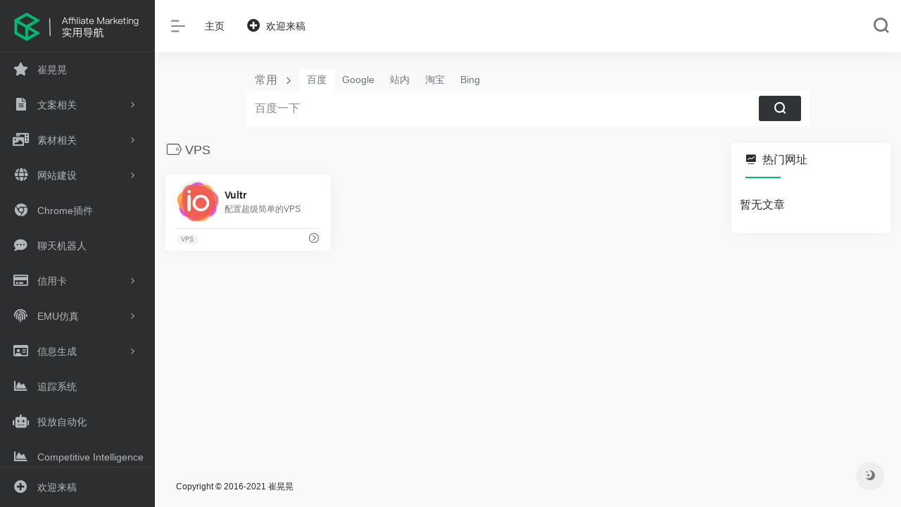

--- FILE ---
content_type: text/html; charset=UTF-8
request_url: https://123.cuihuanghuang.com/favorites/vps/
body_size: 9181
content:
<!DOCTYPE html><html lang="zh-CN"><head><meta charset="UTF-8"><meta http-equiv="X-UA-Compatible" content="IE=edge, chrome=1"><meta name="viewport" content="width=device-width, initial-scale=1.0, minimum-scale=1.0, maximum-scale=1.0, user-scalable=no"><title>VPS | Affiliate导航</title><link rel="stylesheet" href="https://123.cuihuanghuang.com/wp-content/cache/min/2/8dea045039f6bae1f539f9a0d0f55816.css" media="all" data-minify="1" /><meta name="theme-color" content="#f9f9f9" /><meta name="keywords" content="VPS,Affiliate导航" /><meta name="description" content="" /><meta property="og:type" content="article"><meta property="og:url" content="https://123.cuihuanghuang.com/favorites/vps/"/> <meta property="og:title" content="VPS | Affiliate导航"><meta property="og:description" content=""><meta property="og:image" content="https://cuihuanghuang.com/wp-content/uploads/2020/03/navi.cuihuanghuang.com-1.jpg"><meta property="og:site_name" content="Affiliate导航"><link rel="shortcut icon" href="https://cuihuanghuang.com/wp-content/uploads/2016/12/logo-01.png"><link rel="apple-touch-icon" href="https://cuihuanghuang.com/wp-content/uploads/2016/12/logo-01.png"><meta name='robots' content='max-image-preview:large' /><link rel='dns-prefetch' href='//123.cuihuanghuang.com' /><link rel='dns-prefetch' href='//cdn.bootcdn.net' /><link rel='dns-prefetch' href='//cdn.staticfile.org' /><style id='wp-block-library-inline-css' type='text/css'>.has-text-align-justify{text-align:justify;}</style><style id='global-styles-inline-css' type='text/css'>body{--wp--preset--color--black: #000000;--wp--preset--color--cyan-bluish-gray: #abb8c3;--wp--preset--color--white: #ffffff;--wp--preset--color--pale-pink: #f78da7;--wp--preset--color--vivid-red: #cf2e2e;--wp--preset--color--luminous-vivid-orange: #ff6900;--wp--preset--color--luminous-vivid-amber: #fcb900;--wp--preset--color--light-green-cyan: #7bdcb5;--wp--preset--color--vivid-green-cyan: #00d084;--wp--preset--color--pale-cyan-blue: #8ed1fc;--wp--preset--color--vivid-cyan-blue: #0693e3;--wp--preset--color--vivid-purple: #9b51e0;--wp--preset--gradient--vivid-cyan-blue-to-vivid-purple: linear-gradient(135deg,rgba(6,147,227,1) 0%,rgb(155,81,224) 100%);--wp--preset--gradient--light-green-cyan-to-vivid-green-cyan: linear-gradient(135deg,rgb(122,220,180) 0%,rgb(0,208,130) 100%);--wp--preset--gradient--luminous-vivid-amber-to-luminous-vivid-orange: linear-gradient(135deg,rgba(252,185,0,1) 0%,rgba(255,105,0,1) 100%);--wp--preset--gradient--luminous-vivid-orange-to-vivid-red: linear-gradient(135deg,rgba(255,105,0,1) 0%,rgb(207,46,46) 100%);--wp--preset--gradient--very-light-gray-to-cyan-bluish-gray: linear-gradient(135deg,rgb(238,238,238) 0%,rgb(169,184,195) 100%);--wp--preset--gradient--cool-to-warm-spectrum: linear-gradient(135deg,rgb(74,234,220) 0%,rgb(151,120,209) 20%,rgb(207,42,186) 40%,rgb(238,44,130) 60%,rgb(251,105,98) 80%,rgb(254,248,76) 100%);--wp--preset--gradient--blush-light-purple: linear-gradient(135deg,rgb(255,206,236) 0%,rgb(152,150,240) 100%);--wp--preset--gradient--blush-bordeaux: linear-gradient(135deg,rgb(254,205,165) 0%,rgb(254,45,45) 50%,rgb(107,0,62) 100%);--wp--preset--gradient--luminous-dusk: linear-gradient(135deg,rgb(255,203,112) 0%,rgb(199,81,192) 50%,rgb(65,88,208) 100%);--wp--preset--gradient--pale-ocean: linear-gradient(135deg,rgb(255,245,203) 0%,rgb(182,227,212) 50%,rgb(51,167,181) 100%);--wp--preset--gradient--electric-grass: linear-gradient(135deg,rgb(202,248,128) 0%,rgb(113,206,126) 100%);--wp--preset--gradient--midnight: linear-gradient(135deg,rgb(2,3,129) 0%,rgb(40,116,252) 100%);--wp--preset--duotone--dark-grayscale: url('#wp-duotone-dark-grayscale');--wp--preset--duotone--grayscale: url('#wp-duotone-grayscale');--wp--preset--duotone--purple-yellow: url('#wp-duotone-purple-yellow');--wp--preset--duotone--blue-red: url('#wp-duotone-blue-red');--wp--preset--duotone--midnight: url('#wp-duotone-midnight');--wp--preset--duotone--magenta-yellow: url('#wp-duotone-magenta-yellow');--wp--preset--duotone--purple-green: url('#wp-duotone-purple-green');--wp--preset--duotone--blue-orange: url('#wp-duotone-blue-orange');--wp--preset--font-size--small: 13px;--wp--preset--font-size--medium: 20px;--wp--preset--font-size--large: 36px;--wp--preset--font-size--x-large: 42px;}.has-black-color{color: var(--wp--preset--color--black) !important;}.has-cyan-bluish-gray-color{color: var(--wp--preset--color--cyan-bluish-gray) !important;}.has-white-color{color: var(--wp--preset--color--white) !important;}.has-pale-pink-color{color: var(--wp--preset--color--pale-pink) !important;}.has-vivid-red-color{color: var(--wp--preset--color--vivid-red) !important;}.has-luminous-vivid-orange-color{color: var(--wp--preset--color--luminous-vivid-orange) !important;}.has-luminous-vivid-amber-color{color: var(--wp--preset--color--luminous-vivid-amber) !important;}.has-light-green-cyan-color{color: var(--wp--preset--color--light-green-cyan) !important;}.has-vivid-green-cyan-color{color: var(--wp--preset--color--vivid-green-cyan) !important;}.has-pale-cyan-blue-color{color: var(--wp--preset--color--pale-cyan-blue) !important;}.has-vivid-cyan-blue-color{color: var(--wp--preset--color--vivid-cyan-blue) !important;}.has-vivid-purple-color{color: var(--wp--preset--color--vivid-purple) !important;}.has-black-background-color{background-color: var(--wp--preset--color--black) !important;}.has-cyan-bluish-gray-background-color{background-color: var(--wp--preset--color--cyan-bluish-gray) !important;}.has-white-background-color{background-color: var(--wp--preset--color--white) !important;}.has-pale-pink-background-color{background-color: var(--wp--preset--color--pale-pink) !important;}.has-vivid-red-background-color{background-color: var(--wp--preset--color--vivid-red) !important;}.has-luminous-vivid-orange-background-color{background-color: var(--wp--preset--color--luminous-vivid-orange) !important;}.has-luminous-vivid-amber-background-color{background-color: var(--wp--preset--color--luminous-vivid-amber) !important;}.has-light-green-cyan-background-color{background-color: var(--wp--preset--color--light-green-cyan) !important;}.has-vivid-green-cyan-background-color{background-color: var(--wp--preset--color--vivid-green-cyan) !important;}.has-pale-cyan-blue-background-color{background-color: var(--wp--preset--color--pale-cyan-blue) !important;}.has-vivid-cyan-blue-background-color{background-color: var(--wp--preset--color--vivid-cyan-blue) !important;}.has-vivid-purple-background-color{background-color: var(--wp--preset--color--vivid-purple) !important;}.has-black-border-color{border-color: var(--wp--preset--color--black) !important;}.has-cyan-bluish-gray-border-color{border-color: var(--wp--preset--color--cyan-bluish-gray) !important;}.has-white-border-color{border-color: var(--wp--preset--color--white) !important;}.has-pale-pink-border-color{border-color: var(--wp--preset--color--pale-pink) !important;}.has-vivid-red-border-color{border-color: var(--wp--preset--color--vivid-red) !important;}.has-luminous-vivid-orange-border-color{border-color: var(--wp--preset--color--luminous-vivid-orange) !important;}.has-luminous-vivid-amber-border-color{border-color: var(--wp--preset--color--luminous-vivid-amber) !important;}.has-light-green-cyan-border-color{border-color: var(--wp--preset--color--light-green-cyan) !important;}.has-vivid-green-cyan-border-color{border-color: var(--wp--preset--color--vivid-green-cyan) !important;}.has-pale-cyan-blue-border-color{border-color: var(--wp--preset--color--pale-cyan-blue) !important;}.has-vivid-cyan-blue-border-color{border-color: var(--wp--preset--color--vivid-cyan-blue) !important;}.has-vivid-purple-border-color{border-color: var(--wp--preset--color--vivid-purple) !important;}.has-vivid-cyan-blue-to-vivid-purple-gradient-background{background: var(--wp--preset--gradient--vivid-cyan-blue-to-vivid-purple) !important;}.has-light-green-cyan-to-vivid-green-cyan-gradient-background{background: var(--wp--preset--gradient--light-green-cyan-to-vivid-green-cyan) !important;}.has-luminous-vivid-amber-to-luminous-vivid-orange-gradient-background{background: var(--wp--preset--gradient--luminous-vivid-amber-to-luminous-vivid-orange) !important;}.has-luminous-vivid-orange-to-vivid-red-gradient-background{background: var(--wp--preset--gradient--luminous-vivid-orange-to-vivid-red) !important;}.has-very-light-gray-to-cyan-bluish-gray-gradient-background{background: var(--wp--preset--gradient--very-light-gray-to-cyan-bluish-gray) !important;}.has-cool-to-warm-spectrum-gradient-background{background: var(--wp--preset--gradient--cool-to-warm-spectrum) !important;}.has-blush-light-purple-gradient-background{background: var(--wp--preset--gradient--blush-light-purple) !important;}.has-blush-bordeaux-gradient-background{background: var(--wp--preset--gradient--blush-bordeaux) !important;}.has-luminous-dusk-gradient-background{background: var(--wp--preset--gradient--luminous-dusk) !important;}.has-pale-ocean-gradient-background{background: var(--wp--preset--gradient--pale-ocean) !important;}.has-electric-grass-gradient-background{background: var(--wp--preset--gradient--electric-grass) !important;}.has-midnight-gradient-background{background: var(--wp--preset--gradient--midnight) !important;}.has-small-font-size{font-size: var(--wp--preset--font-size--small) !important;}.has-medium-font-size{font-size: var(--wp--preset--font-size--medium) !important;}.has-large-font-size{font-size: var(--wp--preset--font-size--large) !important;}.has-x-large-font-size{font-size: var(--wp--preset--font-size--x-large) !important;}</style><script type='text/javascript' src='https://123.cuihuanghuang.com/wp-content/themes/onenav/js/jquery.min.js?ver=3.0330' id='jquery-js'></script><script type='text/javascript' id='HIGHWAYPROclickmanager-js-extra'>/* <![CDATA[ */var HighWayPro = {"classes":{"HPLink":"hwpsu--link","JIT":"hwpsu--jit"},"attributeNames":{"JIT":"data-short-url"},"IN_SITU_TARGET":"open_in_situ"};/* ]]> */</script> <style>img#wpstats{display:none}</style> <!-- Google Analytics Begin--> <script type="text/javascript"> var _gaq = _gaq || []; var pluginUrl = '//www.google-analytics.com/plugins/ga/inpage_linkid.js'; _gaq.push(['_require', 'inpage_linkid', pluginUrl]); _gaq.push(['_setAccount', 'UA-90089406-2']); _gaq.push(['_trackPageview']); _gaq.push(['_trackPageLoadTime']); (function() { var ga = document.createElement('script'); ga.src = ('https:' == document.location.protocol ? 'https://ssl' : 'http://www') + '.google-analytics.com/ga.js'; ga.setAttribute('async', 'true'); document.getElementsByTagName('head')[0].appendChild(ga); })(); </script> <!-- Google Analytics End --> <style>.panel-body a:not(.no-c){color:#02b875}.panel-body a:not(.no-c):hover{color:#019e64}a:hover,.io-grey-mode .sidebar-show,.io-grey-mode .sidebar-item>a:hover,.io-grey-mode .sidebar-item li>a:hover,.home-like:hover, .io-grey-mode .sidebar-popup>div>ul>li>a:hover{color:#02b875} .header-mini-btn label:hover path{ stroke:#02b875} .url-card .max .tga a:not(.no-tag):hover,.card-app.card .tga a:not(.no-tag):hover{background:#02b875} .sidebar .url-card .card:hover{border: 1px solid #02b875!important;}.tags i{color:#02b875}.custom-piece_c_b{background:#02b875!important}.custom-piece_c{color:#02b875!important}.slider_menu[sliderTab] .anchor,.customize-menu .btn-edit,.badge-danger,.comment-list .rank,.sidebar .card-header:after{background:#02b875}.badge-outline-primary{color:#02b875;border:#02b875 solid 1px}.posts-nav .page-numbers.current,.posts-nav .page-numbers:not(.dots):hover,#comments-navi>a:hover,#comments-navi>.current,.page-nav>a:hover span,.page-nav>.current span{background-color:#02b875;box-shadow: 0px 5px 20px -3px rgba(2,184,117,.6);} .custom-control-input:not(:disabled):active~.custom-control-label::before{background-color:rgba(2,184,117,.15);border-color:rgba(2,184,117,.15);}.custom-control-input:focus~.custom-control-label::before{box-shadow:0 0 0 .2rem rgba(2,184,117,.25)}.custom-control-input:focus:not(:checked)~.custom-control-label::before{border-color:#02b875}.custom-control-input:checked~.custom-control-label::before{border-color:#02b875;background-color:#02b875}.btn-search:hover,.btn-search.current{background-color:#02b875;box-shadow: 0 5px 20px -3px rgba(2,184,117,.6)}.btn-search.current:after{border-top-color:#02b875}.panel-body h2,.panel-body h3 {border-color:#02b875} .custom_btn-outline {color: #02b875;background-color: transparent;border-color: #02b875;}.custom_btn-outline:hover {color: #ffffff;background-color: #019e64;border-color: #019e64;}.custom_btn-outline:focus, .custom_btn-outline.focus {color: #019e64;box-shadow: 0 0 0 0 transparent!important;background-color: transparent;}.custom_btn-outline.disabled, .custom_btn-outline:disabled {color: #02b875;background-color: transparent!important;}.custom_btn-outline:not(:disabled):not(.disabled):active, .custom_btn-outline:not(:disabled):not(.disabled).active,.show > .custom_btn-outline.dropdown-toggle {color: #fff;background-color: #02b875;border-color: #02b875;}.custom_btn-outline:not(:disabled):not(.disabled):active:focus, .custom_btn-outline:not(:disabled):not(.disabled).active:focus,.show > .custom_btn-outline.dropdown-toggle:focus {box-shadow: 0 0 0 0 transparent!important;}.custom_btn-d {color: #ffffff;background-color: #02b875;border-color: #02b875;}.custom_btn-d:hover {color: #ffffff;background-color: #019e64;border-color: #019e64;}.custom_btn-d:focus,.custom_btn-d.focus {color: #ffffff;background-color: #019e64;border-color: #019e64;box-shadow: 0 0 0 0 transparent!important;}.custom_btn-d.disabled,.custom_btn-d:disabled {color: #ffffff;background-color:#02b875;border-color: #02b875;}.custom_btn-d:not(:disabled):not(.disabled):active,.custom_btn-d:not(:disabled):not(.disabled).active{color: #ffffff;background-color: #019e64;border-color: #019e64;}.custom_btn-d:not(:disabled):not(.disabled):active:focus,.custom_btn-d:not(:disabled):not(.disabled).active:focus{box-shadow: 0 0 0 0 transparent!important;}.btn.custom_btn-d {color: #ffffff;background-color: #02b875;border-color: #02b875;}.btn.custom_btn-d:hover {color: #ffffff;background-color: #019e64;border-color: #019e64;}.btn.custom_btn-d:focus,.btn.custom_btn-d.focus {color: #ffffff;background-color: #019e64;border-color: #019e64;box-shadow: 0 0 0 0 transparent!important;}.btn.custom_btn-d.disabled,.btn.custom_btn-d:disabled {color: #ffffff;background-color:#02b875;border-color: #02b875;}.btn.custom_btn-d:not(:disabled):not(.disabled):active,.btn.custom_btn-d:not(:disabled):not(.disabled).active,.show > .custom_btn-d.dropdown-toggle {color: #ffffff;background-color: #019e64;border-color: #019e64;}.btn.custom_btn-d:not(:disabled):not(.disabled):active:focus,.btn.custom_btn-d:not(:disabled):not(.disabled).active:focus,.show > .custom_btn-d.dropdown-toggle:focus {box-shadow: 0 0 0 0 transparent!important;}</style><!-- 自定义代码 --><!-- end 自定义代码 --></head> <body class="io-white-mode"> <div class="page-container"> <div id="sidebar" class="sticky sidebar-nav fade "> <div class="modal-dialog h-100 sidebar-nav-inner"> <div class="sidebar-logo border-bottom border-color"> <!-- logo --> <div class="logo overflow-hidden"> <a href="https://123.cuihuanghuang.com" class="logo-expanded"> <img src="https://123.cuihuanghuang.com/wp-content/uploads/sites/2/2020/03/navi-logo-1.png" height="40" class="d-none" alt="Affiliate导航"> <img src="https://123.cuihuanghuang.com/wp-content/uploads/sites/2/2020/03/navi-logo-2.png" height="40" alt="Affiliate导航"> </a> <a href="https://123.cuihuanghuang.com" class="logo-collapsed"> <img src="https://cuihuanghuang.com/wp-content/uploads/2016/12/logo-01.png" height="40" class="d-none" alt="Affiliate导航"> <img src="https://cuihuanghuang.com/wp-content/uploads/2016/12/logo-01.png" height="40" alt="Affiliate导航"> </a> </div> <!-- logo end --> </div> <div class="sidebar-menu flex-fill"> <div class="sidebar-scroll" > <div class="sidebar-menu-inner"> <ul> <li class="sidebar-item top-menu"> <a href="javascript:;" class="smooth change-href"> <i class="iconfont icon-category icon-fw icon-lg mr-2"></i> <span>站点推荐</span> <i class="iconfont icon-arrow-r-m sidebar-more text-sm"></i> </a> <ul> <li id="menu-item-93" class="menu-item menu-item-type-custom menu-item-object-custom menu-item-93"><a href="https://cuihuanghuang.com">主页</a></li><li id="menu-item-94" class="menu-item menu-item-type-post_type menu-item-object-page menu-item-94"><a href="https://123.cuihuanghuang.com/add_new/"> <i class="fas fa-plus-circle icon-fw icon-lg mr-2"></i> <span>欢迎来稿</span></a></li> </ul> </li> <li class="sidebar-item"> <a href="https://123.cuihuanghuang.com/#term-18" class="smooth"> <i class="fas fa-star icon-fw icon-lg mr-2"></i> <span>崔晃晃</span> </a> </li> <li class="sidebar-item"> <!--<a href="javascript:;">--> <a href="javascript:;" class="smooth change-href" data-change="https://123.cuihuanghuang.com/#term-30"> <i class="fas fa-file-alt icon-fw icon-lg mr-2"></i> <span>文案相关</span> <i class="iconfont icon-arrow-r-m sidebar-more text-sm"></i> </a> <ul> <li> <a href="https://123.cuihuanghuang.com/#term-31" class="smooth"><span>标题内容</span></a> </li> <li> <a href="https://123.cuihuanghuang.com/#term-32" class="smooth"><span>新闻&热点</span></a> </li> </ul> </li> <li class="sidebar-item"> <!--<a href="javascript:;">--> <a href="javascript:;" class="smooth change-href" data-change="https://123.cuihuanghuang.com/#term-2"> <i class="fas fa-photo-video icon-fw icon-lg mr-2"></i> <span>素材相关</span> <i class="iconfont icon-arrow-r-m sidebar-more text-sm"></i> </a> <ul> <li> <a href="https://123.cuihuanghuang.com/#term-122" class="smooth"><span>素材库</span></a> </li> <li> <a href="https://123.cuihuanghuang.com/#term-7" class="smooth"><span>图片处理</span></a> </li> <li> <a href="https://123.cuihuanghuang.com/#term-8" class="smooth"><span>图像识别</span></a> </li> <li> <a href="https://123.cuihuanghuang.com/#term-78" class="smooth"><span>视频制作</span></a> </li> </ul> </li> <li class="sidebar-item"> <!--<a href="javascript:;">--> <a href="javascript:;" class="smooth change-href" data-change="https://123.cuihuanghuang.com/#term-20"> <i class="fas fa-globe icon-fw icon-lg mr-2"></i> <span>网站建设</span> <i class="iconfont icon-arrow-r-m sidebar-more text-sm"></i> </a> <ul> <li> <a href="https://123.cuihuanghuang.com/#term-24" class="smooth"><span>空间域名</span></a> </li> <li> <a href="https://123.cuihuanghuang.com/#term-21" class="smooth"><span>VPS</span></a> </li> <li> <a href="https://123.cuihuanghuang.com/#term-22" class="smooth"><span>运行环境和面板</span></a> </li> <li> <a href="https://123.cuihuanghuang.com/#term-25" class="smooth"><span>程序&模板</span></a> </li> <li> <a href="https://123.cuihuanghuang.com/#term-34" class="smooth"><span>网页测速</span></a> </li> </ul> </li> <li class="sidebar-item"> <a href="https://123.cuihuanghuang.com/#term-35" class="smooth"> <i class="fab fa-chrome icon-fw icon-lg mr-2"></i> <span>Chrome插件</span> </a> </li> <li class="sidebar-item"> <a href="https://123.cuihuanghuang.com/#term-112" class="smooth"> <i class="fas fa-comment-dots icon-fw icon-lg mr-2"></i> <span>聊天机器人</span> </a> </li> <li class="sidebar-item"> <!--<a href="javascript:;">--> <a href="javascript:;" class="smooth change-href" data-change="https://123.cuihuanghuang.com/#term-9"> <i class="far fa-credit-card icon-fw icon-lg mr-2"></i> <span>信用卡</span> <i class="iconfont icon-arrow-r-m sidebar-more text-sm"></i> </a> <ul> <li> <a href="https://123.cuihuanghuang.com/#term-10" class="smooth"><span>虚拟卡</span></a> </li> <li> <a href="https://123.cuihuanghuang.com/#term-11" class="smooth"><span>Carding</span></a> </li> </ul> </li> <li class="sidebar-item"> <!--<a href="javascript:;">--> <a href="javascript:;" class="smooth change-href" data-change="https://123.cuihuanghuang.com/#term-45"> <i class="fas fa-fingerprint icon-fw icon-lg mr-2"></i> <span>EMU仿真</span> <i class="iconfont icon-arrow-r-m sidebar-more text-sm"></i> </a> <ul> <li> <a href="https://123.cuihuanghuang.com/#term-46" class="smooth"><span>浏览器指纹</span></a> </li> <li> <a href="https://123.cuihuanghuang.com/#term-66" class="smooth"><span>代理服务</span></a> </li> </ul> </li> <li class="sidebar-item"> <!--<a href="javascript:;">--> <a href="javascript:;" class="smooth change-href" data-change="https://123.cuihuanghuang.com/#term-12"> <i class="far fa-id-card icon-fw icon-lg mr-2"></i> <span>信息生成</span> <i class="iconfont icon-arrow-r-m sidebar-more text-sm"></i> </a> <ul> <li> <a href="https://123.cuihuanghuang.com/#term-13" class="smooth"><span>身份生成</span></a> </li> <li> <a href="https://123.cuihuanghuang.com/#term-15" class="smooth"><span>临时邮箱</span></a> </li> <li> <a href="https://123.cuihuanghuang.com/#term-16" class="smooth"><span>临时手机号</span></a> </li> </ul> </li> <li class="sidebar-item"> <a href="https://123.cuihuanghuang.com/#term-74" class="smooth"> <i class="fas fa-chart-area icon-fw icon-lg mr-2"></i> <span>追踪系统</span> </a> </li> <li class="sidebar-item"> <a href="https://123.cuihuanghuang.com/#term-26" class="smooth"> <i class="fas fa-robot icon-fw icon-lg mr-2"></i> <span>投放自动化</span> </a> </li> <li class="sidebar-item"> <!--<a href="javascript:;">--> <a href="javascript:;" class="smooth change-href" data-change="https://123.cuihuanghuang.com/#term-27"> <i class="fas fa-chart-area icon-fw icon-lg mr-2"></i> <span>Competitive Intelligence</span> <i class="iconfont icon-arrow-r-m sidebar-more text-sm"></i> </a> <ul> <li> <a href="https://123.cuihuanghuang.com/#term-28" class="smooth"><span>分析工具</span></a> </li> <li> <a href="https://123.cuihuanghuang.com/#term-29" class="smooth"><span>SPY工具</span></a> </li> </ul> </li> <li class="sidebar-item"> <a href="https://123.cuihuanghuang.com/#term-36" class="smooth"> <i class="fas fa-piggy-bank icon-fw icon-lg mr-2"></i> <span>理财</span> </a> </li> </ul> </div> </div> </div> <div class="border-top py-2 border-color"> <div class="flex-bottom"> <ul> <li id="menu-item-99" class="menu-item menu-item-type-post_type menu-item-object-page menu-item-99 sidebar-item"><a href="https://123.cuihuanghuang.com/add_new/"> <i class="fas fa-plus-circle icon-fw icon-lg mr-2"></i> <span>欢迎来稿</span></a></li> </ul> </div> </div> </div> </div> <div class="main-content flex-fill"> <div id="header" class="page-header sticky"> <div class="navbar navbar-expand-md"> <div class="container-fluid p-0"> <a href="https://123.cuihuanghuang.com" class="navbar-brand d-md-none" title="Affiliate导航"> <img src="https://cuihuanghuang.com/wp-content/uploads/2016/12/logo-01.png" class="logo-light" alt="Affiliate导航"> <img src="https://cuihuanghuang.com/wp-content/uploads/2016/12/logo-01.png" class="logo-dark d-none" alt="Affiliate导航"> </a> <div class="collapse navbar-collapse order-2 order-md-1"> <div class="header-mini-btn"> <label> <input id="mini-button" type="checkbox" checked="checked"> <svg viewBox="0 0 100 100" xmlns="http://www.w3.org/2000/svg"> <path class="line--1" d="M0 40h62c18 0 18-20-17 5L31 55"></path> <path class="line--2" d="M0 50h80"></path> <path class="line--3" d="M0 60h62c18 0 18 20-17-5L31 45"></path> </svg> </label> </div> <ul class="navbar-nav site-menu mr-4"> <li id="menu-item-93" class="menu-item menu-item-type-custom menu-item-object-custom menu-item-93"><a href="https://cuihuanghuang.com">主页</a></li><li id="menu-item-94" class="menu-item menu-item-type-post_type menu-item-object-page menu-item-94"><a href="https://123.cuihuanghuang.com/add_new/"> <i class="fas fa-plus-circle icon-fw icon-lg mr-2"></i> <span>欢迎来稿</span></a></li> </ul> </div> <ul class="nav navbar-menu text-xs order-1 order-md-2"> <li class="nav-search ml-3 ml-md-4"> <a href="javascript:" data-toggle="modal" data-target="#search-modal"><i class="iconfont icon-search icon-2x"></i></a> </li> <li class="nav-item d-md-none mobile-menu ml-3 ml-md-4"> <a href="javascript:" id="sidebar-switch" data-toggle="modal" data-target="#sidebar"><i class="iconfont icon-classification icon-2x"></i></a> </li> </ul> </div> </div> </div> <div class="placeholder" style="height:74px"></div><div id="content" class="container container-lg customize-site"> <div id="search" class="s-search mx-auto my-4"> <div id="search-list" class="hide-type-list"> <div class="s-type"> <span></span> <div class="s-type-list"> <label for="type-baidu" data-id="group-a">常用</label><label for="type-baidu1" data-id="group-b">搜索</label><label for="type-br" data-id="group-c">工具</label><label for="type-zhihu" data-id="group-d">社区</label><label for="type-taobao1" data-id="group-e">生活</label><label for="type-zhaopin" data-id="group-f">求职</label> </div> </div> <div class="search-group group-a s-current"><span class="type-text text-muted">常用</span><ul class="search-type"><li><input checked="checked" hidden type="radio" name="type" id="type-baidu" value="https://www.baidu.com/s?wd=" data-placeholder="百度一下"><label for="type-baidu"><span class="text-muted">百度</span></label></li><li><input hidden type="radio" name="type" id="type-google" value="https://www.google.com/search?q=" data-placeholder="谷歌两下"><label for="type-google"><span class="text-muted">Google</span></label></li><li><input hidden type="radio" name="type" id="type-zhannei" value="https://123.cuihuanghuang.com/?post_type=sites&s=" data-placeholder="站内搜索"><label for="type-zhannei"><span class="text-muted">站内</span></label></li><li><input hidden type="radio" name="type" id="type-taobao" value="https://s.taobao.com/search?q=" data-placeholder="淘宝"><label for="type-taobao"><span class="text-muted">淘宝</span></label></li><li><input hidden type="radio" name="type" id="type-bing" value="https://cn.bing.com/search?q=" data-placeholder="微软Bing搜索"><label for="type-bing"><span class="text-muted">Bing</span></label></li></ul></div><div class="search-group group-b "><span class="type-text text-muted">搜索</span><ul class="search-type"><li><input hidden type="radio" name="type" id="type-baidu1" value="https://www.baidu.com/s?wd=" data-placeholder="百度一下"><label for="type-baidu1"><span class="text-muted">百度</span></label></li><li><input hidden type="radio" name="type" id="type-google1" value="https://www.google.com/search?q=" data-placeholder="谷歌两下"><label for="type-google1"><span class="text-muted">Google</span></label></li><li><input hidden type="radio" name="type" id="type-360" value="https://www.so.com/s?q=" data-placeholder="360好搜"><label for="type-360"><span class="text-muted">360</span></label></li><li><input hidden type="radio" name="type" id="type-sogo" value="https://www.sogou.com/web?query=" data-placeholder="搜狗搜索"><label for="type-sogo"><span class="text-muted">搜狗</span></label></li><li><input hidden type="radio" name="type" id="type-bing1" value="https://cn.bing.com/search?q=" data-placeholder="微软Bing搜索"><label for="type-bing1"><span class="text-muted">Bing</span></label></li><li><input hidden type="radio" name="type" id="type-sm" value="https://yz.m.sm.cn/s?q=" data-placeholder="UC移动端搜索"><label for="type-sm"><span class="text-muted">神马</span></label></li></ul></div><div class="search-group group-c "><span class="type-text text-muted">工具</span><ul class="search-type"><li><input hidden type="radio" name="type" id="type-br" value="https://rank.chinaz.com/all/" data-placeholder="请输入网址(不带https://)"><label for="type-br"><span class="text-muted">权重查询</span></label></li><li><input hidden type="radio" name="type" id="type-links" value="https://link.chinaz.com/" data-placeholder="请输入网址(不带https://)"><label for="type-links"><span class="text-muted">友链检测</span></label></li><li><input hidden type="radio" name="type" id="type-icp" value="https://icp.aizhan.com/" data-placeholder="请输入网址(不带https://)"><label for="type-icp"><span class="text-muted">备案查询</span></label></li><li><input hidden type="radio" name="type" id="type-ping" value="https://ping.chinaz.com/" data-placeholder="请输入网址(不带https://)"><label for="type-ping"><span class="text-muted">PING检测</span></label></li><li><input hidden type="radio" name="type" id="type-404" value="https://tool.chinaz.com/Links/?DAddress=" data-placeholder="请输入网址(不带https://)"><label for="type-404"><span class="text-muted">死链检测</span></label></li><li><input hidden type="radio" name="type" id="type-ciku" value="https://www.ciku5.com/s?wd=" data-placeholder="请输入关键词"><label for="type-ciku"><span class="text-muted">关键词挖掘</span></label></li></ul></div><div class="search-group group-d "><span class="type-text text-muted">社区</span><ul class="search-type"><li><input hidden type="radio" name="type" id="type-zhihu" value="https://www.zhihu.com/search?type=content&q=" data-placeholder="知乎"><label for="type-zhihu"><span class="text-muted">知乎</span></label></li><li><input hidden type="radio" name="type" id="type-wechat" value="https://weixin.sogou.com/weixin?type=2&query=" data-placeholder="微信"><label for="type-wechat"><span class="text-muted">微信</span></label></li><li><input hidden type="radio" name="type" id="type-weibo" value="https://s.weibo.com/weibo/" data-placeholder="微博"><label for="type-weibo"><span class="text-muted">微博</span></label></li><li><input hidden type="radio" name="type" id="type-douban" value="https://www.douban.com/search?q=" data-placeholder="豆瓣"><label for="type-douban"><span class="text-muted">豆瓣</span></label></li><li><input hidden type="radio" name="type" id="type-why" value="https://ask.seowhy.com/search/?q=" data-placeholder="SEO问答社区"><label for="type-why"><span class="text-muted">搜外问答</span></label></li></ul></div><div class="search-group group-e "><span class="type-text text-muted">生活</span><ul class="search-type"><li><input hidden type="radio" name="type" id="type-taobao1" value="https://s.taobao.com/search?q=" data-placeholder="淘宝"><label for="type-taobao1"><span class="text-muted">淘宝</span></label></li><li><input hidden type="radio" name="type" id="type-jd" value="https://search.jd.com/Search?keyword=" data-placeholder="京东"><label for="type-jd"><span class="text-muted">京东</span></label></li><li><input hidden type="radio" name="type" id="type-xiachufang" value="https://www.xiachufang.com/search/?keyword=" data-placeholder="下厨房"><label for="type-xiachufang"><span class="text-muted">下厨房</span></label></li><li><input hidden type="radio" name="type" id="type-xiangha" value="https://www.xiangha.com/so/?q=caipu&s=" data-placeholder="香哈菜谱"><label for="type-xiangha"><span class="text-muted">香哈菜谱</span></label></li><li><input hidden type="radio" name="type" id="type-12306" value="https://www.12306.cn/?" data-placeholder="12306"><label for="type-12306"><span class="text-muted">12306</span></label></li><li><input hidden type="radio" name="type" id="type-kd100" value="https://www.kuaidi100.com/?" data-placeholder="快递100"><label for="type-kd100"><span class="text-muted">快递100</span></label></li><li><input hidden type="radio" name="type" id="type-qunar" value="https://www.qunar.com/?" data-placeholder="去哪儿"><label for="type-qunar"><span class="text-muted">去哪儿</span></label></li></ul></div><div class="search-group group-f "><span class="type-text text-muted">求职</span><ul class="search-type"><li><input hidden type="radio" name="type" id="type-zhaopin" value="https://sou.zhaopin.com/jobs/searchresult.ashx?kw=" data-placeholder="智联招聘"><label for="type-zhaopin"><span class="text-muted">智联招聘</span></label></li><li><input hidden type="radio" name="type" id="type-51job" value="https://search.51job.com/?" data-placeholder="前程无忧"><label for="type-51job"><span class="text-muted">前程无忧</span></label></li><li><input hidden type="radio" name="type" id="type-lagou" value="https://www.lagou.com/jobs/list_" data-placeholder="拉钩网"><label for="type-lagou"><span class="text-muted">拉钩网</span></label></li><li><input hidden type="radio" name="type" id="type-liepin" value="https://www.liepin.com/zhaopin/?key=" data-placeholder="猎聘网"><label for="type-liepin"><span class="text-muted">猎聘网</span></label></li></ul></div> </div> <form action="https://123.cuihuanghuang.com?s=" method="get" target="_blank" class="super-search-fm"> <input type="text" id="search-text" class="form-control smart-tips search-key" zhannei="" placeholder="输入关键字搜索" style="outline:0" autocomplete="off"> <button type="submit"><i class="iconfont icon-search"></i></button> </form> <div class="card search-smart-tips" style="display: none"> <ul></ul> </div></div> <div class="row"> <div class="col-lg-8 col-xl-9"> <h4 class="text-gray text-lg mb-4"> <i class="site-tag iconfont icon-tag icon-lg mr-1" id="VPS"></i>VPS </h4> <div class="row"> <div class="url-card col-sm-6 col-md-4 col-lg-6 col-xl-4 "> <div class="url-body max"> <a href="https://123.cuihuanghuang.com/sites/66.html" target="_blank" data-id="66" data-url="https://www.vultr.com/?ref=8428569-6G" class="card mb-4 site-66" data-toggle="tooltip" data-placement="bottom" title="配置超级简单的VPS"> <div class="card-body py-2 px-3"> <div class="url-content align-items-center d-flex flex-fill"> <div class="url-img rounded-circle mr-2 d-flex align-items-center justify-content-center"> <img class="lazy" src="https://123.cuihuanghuang.com/wp-content/themes/onenav/images/favicon.png" data-src="https://cuihuanghuang.com/favicon/www.vultr.com.png" onerror="javascript:this.src='https://123.cuihuanghuang.com/wp-content/themes/onenav/images/favicon.png'" alt="Vultr"> </div> <div class="url-info flex-fill"> <div class="text-sm overflowClip_1"> <strong>Vultr</strong> </div> <p class="overflowClip_1 text-muted text-xs">配置超级简单的VPS</p> </div> </div> <div class="url-like"> <div class="text-muted text-xs text-center mr-1"> <span class="views"><i class="iconfont icon-chakan"></i>140</span><span class="btn-like pl-2 " data-action="post_star" data-post_type="sites" data-id="66" data-ticket="5a1d8c2321" ><i class="star-ico iconfont icon-collection-line"></i> <span class="star-count-66">0</span></span> </div> </div> <div class="url-goto-after mt-2"> </div> </div> </a> <div class="url-goto px-3 pb-1"> <div class="d-flex align-items-center" style="white-space:nowrap"> <div class="tga text-xs py-1"> <span class="mr-1"><a href="https://123.cuihuanghuang.com/favorites/vps/" rel="tag">VPS</a></span> </div> <a href="https://123.cuihuanghuang.com/go/?url=aHR0cHM6Ly93d3cudnVsdHIuY29tLz9yZWY9ODQyODU2OS02Rw%3D%3D" class="togo text-center text-muted is-views" target="_blank" data-id="66" data-toggle="tooltip" data-placement="right" title="直达" rel="nofollow"><i class="iconfont icon-goto"></i></a> </div> </div> </div> </div> </div> <div class="posts-nav mb-4"> </div> </div> <div class="sidebar col-lg-4 col-xl-3 pl-xl-4 d-none d-lg-block"> <div id="hot_sites-2" class="card hot_sites"><div class="card-header widget-header"><span><i class="mr-2 iconfont icon-chart-pc"></i>热门网址</span></div> <div class="card-body"> <div class="row row-sm"> <div class='list-item py-2'>暂无文章</div> </div> </div> </div> </div> </div> </div> <footer class="main-footer footer-type-1 text-xs"> <div id="footer-tools" class="d-flex flex-column"> <a href="javascript:" id="go-to-up" class="btn rounded-circle go-up m-1" rel="go-top"> <i class="iconfont icon-to-up"></i> </a> <a href="javascript:" id="switch-mode" class="btn rounded-circle switch-dark-mode m-1" data-toggle="tooltip" data-placement="left" title="夜间模式"> <i class="mode-ico iconfont icon-light"></i> </a> </div> <div class="footer-inner"> <div class="footer-text"> Copyright © 2016-2021 <a href="https://cuihuanghuang.com/">崔晃晃</a>&nbsp;&nbsp; </div> </div> </footer> </div><!-- main-content end --> </div><!-- page-container end --> <div class="modal fade search-modal" id="search-modal"> <div class="modal-dialog modal-lg modal-dialog-centered"> <div class="modal-content"> <div class="modal-body"> <div id="search" class="s-search mx-auto my-4"> <div id="search-list" class="hide-type-list"> <div class="s-type"> <span></span> <div class="s-type-list"> <label for="m_type-baidu" data-id="group-a">常用</label><label for="m_type-baidu1" data-id="group-b">搜索</label><label for="m_type-br" data-id="group-c">工具</label><label for="m_type-zhihu" data-id="group-d">社区</label><label for="m_type-taobao1" data-id="group-e">生活</label><label for="m_type-zhaopin" data-id="group-f">求职</label> </div> </div> <div class="search-group group-a"><span class="type-text text-muted">常用</span><ul class="search-type"><li><input checked="checked" hidden type="radio" name="type2" id="m_type-baidu" value="https://www.baidu.com/s?wd=" data-placeholder="百度一下"><label for="m_type-baidu"><span class="text-muted">百度</span></label></li><li><input hidden type="radio" name="type2" id="m_type-google" value="https://www.google.com/search?q=" data-placeholder="谷歌两下"><label for="m_type-google"><span class="text-muted">Google</span></label></li><li><input hidden type="radio" name="type2" id="m_type-zhannei" value="https://123.cuihuanghuang.com/?post_type=sites&s=" data-placeholder="站内搜索"><label for="m_type-zhannei"><span class="text-muted">站内</span></label></li><li><input hidden type="radio" name="type2" id="m_type-taobao" value="https://s.taobao.com/search?q=" data-placeholder="淘宝"><label for="m_type-taobao"><span class="text-muted">淘宝</span></label></li><li><input hidden type="radio" name="type2" id="m_type-bing" value="https://cn.bing.com/search?q=" data-placeholder="微软Bing搜索"><label for="m_type-bing"><span class="text-muted">Bing</span></label></li></ul></div><div class="search-group group-b"><span class="type-text text-muted">搜索</span><ul class="search-type"><li><input hidden type="radio" name="type2" id="m_type-baidu1" value="https://www.baidu.com/s?wd=" data-placeholder="百度一下"><label for="m_type-baidu1"><span class="text-muted">百度</span></label></li><li><input hidden type="radio" name="type2" id="m_type-google1" value="https://www.google.com/search?q=" data-placeholder="谷歌两下"><label for="m_type-google1"><span class="text-muted">Google</span></label></li><li><input hidden type="radio" name="type2" id="m_type-360" value="https://www.so.com/s?q=" data-placeholder="360好搜"><label for="m_type-360"><span class="text-muted">360</span></label></li><li><input hidden type="radio" name="type2" id="m_type-sogo" value="https://www.sogou.com/web?query=" data-placeholder="搜狗搜索"><label for="m_type-sogo"><span class="text-muted">搜狗</span></label></li><li><input hidden type="radio" name="type2" id="m_type-bing1" value="https://cn.bing.com/search?q=" data-placeholder="微软Bing搜索"><label for="m_type-bing1"><span class="text-muted">Bing</span></label></li><li><input hidden type="radio" name="type2" id="m_type-sm" value="https://yz.m.sm.cn/s?q=" data-placeholder="UC移动端搜索"><label for="m_type-sm"><span class="text-muted">神马</span></label></li></ul></div><div class="search-group group-c"><span class="type-text text-muted">工具</span><ul class="search-type"><li><input hidden type="radio" name="type2" id="m_type-br" value="https://rank.chinaz.com/all/" data-placeholder="请输入网址(不带https://)"><label for="m_type-br"><span class="text-muted">权重查询</span></label></li><li><input hidden type="radio" name="type2" id="m_type-links" value="https://link.chinaz.com/" data-placeholder="请输入网址(不带https://)"><label for="m_type-links"><span class="text-muted">友链检测</span></label></li><li><input hidden type="radio" name="type2" id="m_type-icp" value="https://icp.aizhan.com/" data-placeholder="请输入网址(不带https://)"><label for="m_type-icp"><span class="text-muted">备案查询</span></label></li><li><input hidden type="radio" name="type2" id="m_type-ping" value="https://ping.chinaz.com/" data-placeholder="请输入网址(不带https://)"><label for="m_type-ping"><span class="text-muted">PING检测</span></label></li><li><input hidden type="radio" name="type2" id="m_type-404" value="https://tool.chinaz.com/Links/?DAddress=" data-placeholder="请输入网址(不带https://)"><label for="m_type-404"><span class="text-muted">死链检测</span></label></li><li><input hidden type="radio" name="type2" id="m_type-ciku" value="https://www.ciku5.com/s?wd=" data-placeholder="请输入关键词"><label for="m_type-ciku"><span class="text-muted">关键词挖掘</span></label></li></ul></div><div class="search-group group-d"><span class="type-text text-muted">社区</span><ul class="search-type"><li><input hidden type="radio" name="type2" id="m_type-zhihu" value="https://www.zhihu.com/search?type=content&q=" data-placeholder="知乎"><label for="m_type-zhihu"><span class="text-muted">知乎</span></label></li><li><input hidden type="radio" name="type2" id="m_type-wechat" value="https://weixin.sogou.com/weixin?type=2&query=" data-placeholder="微信"><label for="m_type-wechat"><span class="text-muted">微信</span></label></li><li><input hidden type="radio" name="type2" id="m_type-weibo" value="https://s.weibo.com/weibo/" data-placeholder="微博"><label for="m_type-weibo"><span class="text-muted">微博</span></label></li><li><input hidden type="radio" name="type2" id="m_type-douban" value="https://www.douban.com/search?q=" data-placeholder="豆瓣"><label for="m_type-douban"><span class="text-muted">豆瓣</span></label></li><li><input hidden type="radio" name="type2" id="m_type-why" value="https://ask.seowhy.com/search/?q=" data-placeholder="SEO问答社区"><label for="m_type-why"><span class="text-muted">搜外问答</span></label></li></ul></div><div class="search-group group-e"><span class="type-text text-muted">生活</span><ul class="search-type"><li><input hidden type="radio" name="type2" id="m_type-taobao1" value="https://s.taobao.com/search?q=" data-placeholder="淘宝"><label for="m_type-taobao1"><span class="text-muted">淘宝</span></label></li><li><input hidden type="radio" name="type2" id="m_type-jd" value="https://search.jd.com/Search?keyword=" data-placeholder="京东"><label for="m_type-jd"><span class="text-muted">京东</span></label></li><li><input hidden type="radio" name="type2" id="m_type-xiachufang" value="https://www.xiachufang.com/search/?keyword=" data-placeholder="下厨房"><label for="m_type-xiachufang"><span class="text-muted">下厨房</span></label></li><li><input hidden type="radio" name="type2" id="m_type-xiangha" value="https://www.xiangha.com/so/?q=caipu&s=" data-placeholder="香哈菜谱"><label for="m_type-xiangha"><span class="text-muted">香哈菜谱</span></label></li><li><input hidden type="radio" name="type2" id="m_type-12306" value="https://www.12306.cn/?" data-placeholder="12306"><label for="m_type-12306"><span class="text-muted">12306</span></label></li><li><input hidden type="radio" name="type2" id="m_type-kd100" value="https://www.kuaidi100.com/?" data-placeholder="快递100"><label for="m_type-kd100"><span class="text-muted">快递100</span></label></li><li><input hidden type="radio" name="type2" id="m_type-qunar" value="https://www.qunar.com/?" data-placeholder="去哪儿"><label for="m_type-qunar"><span class="text-muted">去哪儿</span></label></li></ul></div><div class="search-group group-f"><span class="type-text text-muted">求职</span><ul class="search-type"><li><input hidden type="radio" name="type2" id="m_type-zhaopin" value="https://sou.zhaopin.com/jobs/searchresult.ashx?kw=" data-placeholder="智联招聘"><label for="m_type-zhaopin"><span class="text-muted">智联招聘</span></label></li><li><input hidden type="radio" name="type2" id="m_type-51job" value="https://search.51job.com/?" data-placeholder="前程无忧"><label for="m_type-51job"><span class="text-muted">前程无忧</span></label></li><li><input hidden type="radio" name="type2" id="m_type-lagou" value="https://www.lagou.com/jobs/list_" data-placeholder="拉钩网"><label for="m_type-lagou"><span class="text-muted">拉钩网</span></label></li><li><input hidden type="radio" name="type2" id="m_type-liepin" value="https://www.liepin.com/zhaopin/?key=" data-placeholder="猎聘网"><label for="m_type-liepin"><span class="text-muted">猎聘网</span></label></li></ul></div> </div> <form action="https://123.cuihuanghuang.com?s=" method="get" target="_blank" class="super-search-fm"> <input type="text" id="m_search-text" class="form-control smart-tips search-key" zhannei="" autocomplete="off" placeholder="输入关键字搜索" style="outline:0"> <button type="submit"><i class="iconfont icon-search"></i></button> </form> <div class="card search-smart-tips" style="display: none"> <ul></ul> </div></div> <div class="px-1 mb-3"><i class="text-xl iconfont icon-hot mr-1" style="color:#f1404b;"></i><span class="h6">热门推荐： </span></div> <div class="mb-3"> <li id="menu-item-95" class="menu-item menu-item-type-post_type menu-item-object-sites menu-item-95"><a href="https://123.cuihuanghuang.com/sites/38.html">崔晃晃</a></li> </div> </div> <div style="position: absolute;bottom: -40px;width: 100%;text-align: center;"><a href="javascript:" data-dismiss="modal"><i class="iconfont icon-close-circle icon-2x" style="color: #fff;"></i></a></div> </div> </div> </div><script type='text/javascript' id='popper-js-extra'>/* <![CDATA[ */var theme = {"ajaxurl":"https:\/\/123.cuihuanghuang.com\/wp-admin\/admin-ajax.php","addico":"https:\/\/123.cuihuanghuang.com\/wp-content\/themes\/onenav\/images\/add.png","order":"asc","formpostion":"top","defaultclass":"io-white-mode","isCustomize":"0","icourl":"https:\/\/cuihuanghuang.com\/favicon\/","icopng":".png","urlformat":"1","customizemax":"20","newWindow":"1","lazyload":"1","minNav":"0","loading":"","hotWords":"baidu","classColumns":" col-sm-6 col-md-4 col-xl-3 ","apikey":"TWpBeU1UVTNOekk1TWpVMEIvZ1M2bFdGbGpRVkJOUVhaclNqWjBNVzh4ZEZJeGVqaHBRbkJqYkZkUU5UQjA="};/* ]]> */</script> <script src='https://stats.wp.com/e-202604.js' defer></script> <script> _stq = window._stq || []; _stq.push([ 'view', {v:'ext',blog:'174339260',post:'0',tz:'8',srv:'123.cuihuanghuang.com',j:'1:12.0.2'} ]); _stq.push([ 'clickTrackerInit', '174339260', '0' ]); </script> <!-- 自定义代码 --><!-- end 自定义代码 --><script src="https://123.cuihuanghuang.com/wp-content/cache/min/2/91096afdc49fdbf006b69bde8cf04bed.js" data-minify="1" defer></script><script defer src="https://static.cloudflareinsights.com/beacon.min.js/vcd15cbe7772f49c399c6a5babf22c1241717689176015" integrity="sha512-ZpsOmlRQV6y907TI0dKBHq9Md29nnaEIPlkf84rnaERnq6zvWvPUqr2ft8M1aS28oN72PdrCzSjY4U6VaAw1EQ==" data-cf-beacon='{"version":"2024.11.0","token":"55fdfdafb2824f278c33c1e54530a7a2","r":1,"server_timing":{"name":{"cfCacheStatus":true,"cfEdge":true,"cfExtPri":true,"cfL4":true,"cfOrigin":true,"cfSpeedBrain":true},"location_startswith":null}}' crossorigin="anonymous"></script>
</body></html><!--Performance optimized by Redis Object Cache. Learn more: https://wprediscache.comRetrieved 2967 objects (167 KB) from Redis using Predis (v1.1.9).-->
<!--压缩前的大小: 64326 bytes; 压缩后的大小: 50237 bytes; 节约：21.9% -->
<!-- This website is like a Rocket, isn't it? Performance optimized by WP Rocket. Learn more: https://wp-rocket.me -->